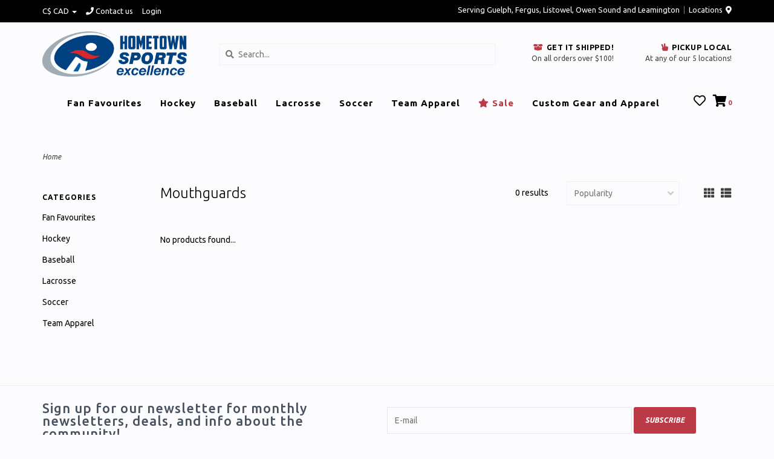

--- FILE ---
content_type: text/html;charset=utf-8
request_url: https://www.hometownsportsandapparel.ca/hockey/accessories/mouthguards/
body_size: 9415
content:
<!DOCTYPE html>
<!-- Austin Theme: v.1.2.6 NoAM -->
<!-- ************************** -->
<html lang="en">
  <head>
    <meta charset="utf-8"/>
<!-- [START] 'blocks/head.rain' -->
<!--

  (c) 2008-2026 Lightspeed Netherlands B.V.
  http://www.lightspeedhq.com
  Generated: 24-01-2026 @ 23:20:28

-->
<link rel="canonical" href="https://www.hometownsportsandapparel.ca/hockey/accessories/mouthguards/"/>
<link rel="alternate" href="https://www.hometownsportsandapparel.ca/index.rss" type="application/rss+xml" title="New products"/>
<meta name="robots" content="noodp,noydir"/>
<meta property="og:url" content="https://www.hometownsportsandapparel.ca/hockey/accessories/mouthguards/?source=facebook"/>
<meta property="og:site_name" content="Hometown Sports Excellence"/>
<meta property="og:title" content="Mouthguards"/>
<meta property="og:description" content="Shop team uniforms, sporting gear &amp; custom apparel at Hometown Sports. Trusted by athletes, families &amp; businesses. A proud Sports Excellence partner."/>
<!--[if lt IE 9]>
<script src="https://cdn.shoplightspeed.com/assets/html5shiv.js?2025-02-20"></script>
<![endif]-->
<!-- [END] 'blocks/head.rain' -->
    <title>Mouthguards - Hometown Sports Excellence</title>
    <meta name="description" content="Shop team uniforms, sporting gear &amp; custom apparel at Hometown Sports. Trusted by athletes, families &amp; businesses. A proud Sports Excellence partner." />
    <meta name="keywords" content="Mouthguards, Hometown Sports, Hometown Sports and Apparel, team uniforms, custom team gear, sporting goods store Canada, custom jerseys, sports apparel Guelph, Sports Excellence dealer, team apparel Fergus, sporting goods Leamington, hockey equipment" />
    <meta http-equiv="X-UA-Compatible" content="IE=edge">
    <meta name="viewport" content="width=device-width, initial-scale=1.0">
    <meta name="apple-mobile-web-app-capable" content="yes">
    <meta name="apple-mobile-web-app-status-bar-style" content="black">
    
    <link rel="shortcut icon" href="https://cdn.shoplightspeed.com/shops/641173/themes/18880/v/546551/assets/favicon.ico?20241205113429?v1" type="image/x-icon" />
    <link rel="apple-touch-icon" sizes="180x180" href="https://cdn.shoplightspeed.com/shops/641173/themes/18880/v/546551/assets/favicon.ico?20241205113429">
    
    <link href='//fonts.googleapis.com/css?family=Ubuntu:300,300i,400,400i,500,500i,600,600i,700,700i,800,800i' rel='stylesheet' type='text/css'>
    <link href='//fonts.googleapis.com/css?family=Ubuntu:300,300i,400,400i,500,500i,600,600i,700,700i,800,800i' rel='stylesheet' type='text/css'>
    <link href='//fonts.googleapis.com/css?family=Ubuntu:300,300i,400,400i,500,500i,600,600i,700,700i,800,800i' rel='stylesheet' type='text/css'>
    
    <!--<link rel="stylesheet" href="https://use.fontawesome.com/releases/v5.6.3/css/all.css" integrity="sha384-UHRtZLI+pbxtHCWp1t77Bi1L4ZtiqrqD80Kn4Z8NTSRyMA2Fd33n5dQ8lWUE00s/" crossorigin="anonymous">-->
    
    <link rel="stylesheet" href="https://use.fontawesome.com/releases/v5.15.4/css/all.css">
    
    <script src="https://cdn.shoplightspeed.com/assets/jquery-1-9-1.js?2025-02-20"></script>
    <script src="https://cdn.shoplightspeed.com/assets/jquery-ui-1-10-1.js?2025-02-20"></script>
    <script type="text/javascript" src="https://cdn.shoplightspeed.com/shops/641173/themes/18880/assets/slick.js?20260118215125"></script>
    
    <link rel="stylesheet" href="https://cdn.shoplightspeed.com/shops/641173/themes/18880/assets/slick.css?20260118215125"/>
    <link rel="stylesheet" href="https://cdn.shoplightspeed.com/shops/641173/themes/18880/assets/slick-theme.css?20260118215125"/> 
    <link rel="stylesheet" href="https://cdn.shoplightspeed.com/shops/641173/themes/18880/assets/bootstrap.css?20260118215125" />
    <link rel="stylesheet" href="https://cdn.shoplightspeed.com/shops/641173/themes/18880/assets/style.css?20260118215125" />    
    <link rel="stylesheet" href="https://cdn.shoplightspeed.com/shops/641173/themes/18880/assets/settings.css?20260118215125" />  
    <link rel="stylesheet" href="https://cdn.shoplightspeed.com/assets/gui-2-0.css?2025-02-20" />
    <link rel="stylesheet" href="https://cdn.shoplightspeed.com/assets/gui-responsive-2-0.css?2025-02-20" />   
    <link rel="stylesheet" href="https://cdn.shoplightspeed.com/shops/641173/themes/18880/assets/custom.css?20260118215125" />
        
    <script type="text/javascript" src="https://cdn.shoplightspeed.com/shops/641173/themes/18880/assets/instafeed-min.js?20260118215125"></script>
    <script type="text/javascript" src="https://cdn.shoplightspeed.com/shops/641173/themes/18880/assets/austin-instafeed.js?20260118215125"></script>
   
    <script type="text/javascript" src="https://cdn.shoplightspeed.com/shops/641173/themes/18880/assets/global.js?20260118215125"></script>
		<script type="text/javascript" src="https://cdn.shoplightspeed.com/shops/641173/themes/18880/assets/bootstrap.js?20260118215125"></script>
    <script type="text/javascript" src="https://cdn.shoplightspeed.com/shops/641173/themes/18880/assets/jcarousel.js?20260118215125"></script>
    <script type="text/javascript" src="https://cdn.shoplightspeed.com/assets/gui.js?2025-02-20"></script>
    <script type="text/javascript" src="https://cdn.shoplightspeed.com/assets/gui-responsive-2-0.js?2025-02-20"></script>
    <script type="text/javascript" src="https://cdn.shoplightspeed.com/shops/641173/themes/18880/assets/jquery-countdown-min.js?20260118215125"></script>
    <script type="text/javascript" src="https://cdn.shoplightspeed.com/shops/641173/themes/18880/assets/jquery-cookie.js?20260118215125"></script>
    <script type="text/javascript" src="https://cdn.shoplightspeed.com/shops/641173/themes/18880/assets/jquery-bpopup-min.js?20260118215125"></script>
    
    <script type="text/javascript" src="https://cdn.shoplightspeed.com/shops/641173/themes/18880/assets/share42.js?20260118215125"></script> 
        
    <!--[if lt IE 9]>
    <link rel="stylesheet" href="https://cdn.shoplightspeed.com/shops/641173/themes/18880/assets/style-ie.css?20260118215125" />
    <![endif]-->
    <link rel="stylesheet" media="print" href="https://cdn.shoplightspeed.com/shops/641173/themes/18880/assets/print-min.css?20260118215125" />
    
  </head>
  <body class="body-main template-collection">
    <script>
    	var shopUrl = 'https://www.hometownsportsandapparel.ca/';
    </script>
    
        
    
<header>
    <div class="topnav">
    <div class="container">
            <ul class="left">
                        <li class="currencies dropdown">
          <a class="dropdown-toggle curr-dropdown" role="button" id="curr-dropdown" data-toggle="dropdown" aria-haspopup="true" aria-expanded="true" title="Currency">C$ CAD <span class="caret"></span></a>
          <ul class="dropdown-menu" aria-labelledby="curr-dropdown">
                      <li>
              <a href="https://www.hometownsportsandapparel.ca/session/currency/usd/"  title="usd">
              USD
              </a>
            </li>
                      <li>
              <a href="https://www.hometownsportsandapparel.ca/session/currency/cad/" class="active" title="cad">
              CAD
              </a>
            </li>
                    </ul>
        </li>
                          <li class="topbar-contact">
                        <a href="/service/about#locations"><span class="phone-icon"><i class="fa fa-phone"></i></span> Contact us</a>
                      </li>
                <li>
          <a href="https://www.hometownsportsandapparel.ca/account/" title="My account" class="my-account">
                          Login
                    	</a>
        </li>
      </ul>
            <div class="right">
        <a href="https://www.hometownsportsandapparel.ca/service/about/#locations"><span class="topbar-msg hidden-xs">Serving Guelph, Fergus, Listowel, Owen Sound and Leamington</span></a>        <a href="/service/about#locations" class="locations-link"><span class="hidden-xs">Locations <i class="fas fa-map-marker-alt"></i></span><span class="visible-xs"><i class="fas fa-map-marker-alt"></i></span></a>      </div>
    </div>
  </div>
  <a href="https://www.hometownsportsandapparel.ca/service/about/#locations"><span class="topbar-msg mobile visible-xs text-center">Serving Guelph, Fergus, Listowel, Owen Sound and Leamington</span></a>      
  <div class="navigation container">
    <div class="logo-usp align">
      <ul class="burger vertical">
        <!--<i class="fas fa-bars"></i>-->
        <img src="https://cdn.shoplightspeed.com/themes/8322/assets/hamburger.png" width="25" alt="menu" />
      </ul>

              <div class="vertical logo col-sm-4 col-md-4 col-lg-3 large">
          <a href="https://www.hometownsportsandapparel.ca/" title="Hometown Sports Excellence | Custom Team Gear &amp; Sporting Goods">
            <img src="https://cdn.shoplightspeed.com/shops/641173/themes/18880/v/1131377/assets/logo.png?20251219212027" alt="Hometown Sports Excellence | Custom Team Gear &amp; Sporting Goods" />
          </a>
        </div>
            
            <div class="search-form vertical col-xs-12 col-sm-8 col-md-8 col-lg-5 hidden-xs">
        <form action="https://www.hometownsportsandapparel.ca/search/" method="get" id="formSearch">
          <input type="text" name="q" autocomplete="off"  value="" placeholder="Search..."/>
          <span onclick="$('#formSearch').submit();" title="Search"></span>
          <span onclick="$('#formSearch').submit();" class="search-icon"><i class="fas fa-search"></i></span>
      	</form>                                                                                       			
      </div>
            
                  <div class="header-usp-wrap vertical col-xs-12 col-sm-6 col-md-4 col-lg-4 hidden-xs hidden-sm hidden-md">
                <div class="header-usp-1 col-xs-6">
          <span class="header-usp-title"><i class="fa fa-box-open"></i> Get it Shipped!</span>
          <span class="header-usp-subtext">On all orders over $100!</span>
        </div>
                        <div class="header-usp-2 col-xs-6">
          <span class="header-usp-title"><i class="fa fa-hand-peace"></i> Pickup Local</span>
          <span class="header-usp-subtext">At any of our 5 locations!</span>
        </div>
              </div>
                </div>
      
        <div class="primary-nav container center">
      <nav class="primary nonbounce desktop vertical center mega">
        <ul>
          <li class="item search-mobile visible-xs">
            <form action="https://www.hometownsportsandapparel.ca/search/" method="get" id="menuSearchMobile">
              <input type="text" name="q" autocomplete="off"  value="" placeholder="Search..."/>
              <span onclick="$('#menuSearchMobile').submit();" title="Search"></span>
    				</form>
          </li>
                                         <li class="item sub">
            <a class="itemLink" href="https://www.hometownsportsandapparel.ca/fan-favourites/" title="Fan Favourites">Fan Favourites</a>
                        <i class="icon-drop fas fa-angle-down"></i>
            <div class="subnav">
              <div class="container desktop">                <div class="sub-cats two-col">
                  <span class="subcat-title visible-lg">Categories</span>                  <ul class="subnavList">
                                        <!--<li class="item visible-xs">
                      <a class="itemLink" href="https://www.hometownsportsandapparel.ca/fan-favourites/" title="Fan Favourites">All Fan Favourites</a>
                    </li>-->
                                         <li class="subitem">                
                      <a class="subitemLink" href="https://www.hometownsportsandapparel.ca/fan-favourites/saxx/" title="Saxx">Saxx</a>
                                          </li>
                                         <li class="subitem">                
                      <a class="subitemLink" href="https://www.hometownsportsandapparel.ca/fan-favourites/goodr/" title="goodr">goodr</a>
                                          </li>
                                         <li class="subitem">                
                      <a class="subitemLink" href="https://www.hometownsportsandapparel.ca/fan-favourites/yeti/" title="Yeti">Yeti</a>
                       
                      <i class="icon-drop fas fa-angle-down"></i>
                      <div class="subnav visible-xs">
                      	<ul class="subnavList">
                                                    <!--<li class="item visible-xs">
                            <a class="itemLink" href="https://www.hometownsportsandapparel.ca/fan-favourites/yeti/" title="Yeti">All Yeti</a>
                          </li>-->
                                                                               <li class="subitem">                
                            <a class="subitemLink" href="https://www.hometownsportsandapparel.ca/fan-favourites/yeti/coolers/" title="Coolers">Coolers</a>
                          </li>
                                                     <li class="subitem">                
                            <a class="subitemLink" href="https://www.hometownsportsandapparel.ca/fan-favourites/yeti/bags/" title="Bags">Bags</a>
                          </li>
                                                     <li class="subitem">                
                            <a class="subitemLink" href="https://www.hometownsportsandapparel.ca/fan-favourites/yeti/beer-and-barware/" title="Beer and Barware">Beer and Barware</a>
                          </li>
                                                     <li class="subitem">                
                            <a class="subitemLink" href="https://www.hometownsportsandapparel.ca/fan-favourites/yeti/coffee-and-mugs/" title="Coffee and Mugs">Coffee and Mugs</a>
                          </li>
                                                     <li class="subitem">                
                            <a class="subitemLink" href="https://www.hometownsportsandapparel.ca/fan-favourites/yeti/tumblers/" title="Tumblers">Tumblers</a>
                          </li>
                                                     <li class="subitem">                
                            <a class="subitemLink" href="https://www.hometownsportsandapparel.ca/fan-favourites/yeti/drinkware-accessories/" title="Drinkware Accessories">Drinkware Accessories</a>
                          </li>
                                                     <li class="subitem">                
                            <a class="subitemLink" href="https://www.hometownsportsandapparel.ca/fan-favourites/yeti/waterbottles-and-jugs/" title="Waterbottles and Jugs">Waterbottles and Jugs</a>
                          </li>
                                                                            </ul>
                      </div>
                                          </li>
                                         <li class="subitem">                
                      <a class="subitemLink" href="https://www.hometownsportsandapparel.ca/fan-favourites/cwench/" title="Cwench">Cwench</a>
                                          </li>
                                         <li class="subitem">                
                      <a class="subitemLink" href="https://www.hometownsportsandapparel.ca/fan-favourites/big-league-chew/" title="Big League Chew">Big League Chew</a>
                                          </li>
                                         <li class="subitem">                
                      <a class="subitemLink" href="https://www.hometownsportsandapparel.ca/fan-favourites/smackin/" title="Smackin&#039;">Smackin&#039;</a>
                                          </li>
                                                          </ul>
                </div>
							              <div class="cat-profile align visible-lg">
                                <div class="mega-feat-product vertical"><a href="https://www.hometownsportsandapparel.ca/fan-favourites/saxx/"><img src="https://cdn.shoplightspeed.com/shops/641173/files/63123826/450x450x1/image.jpg" alt="" /></a></div>
                                <div class="mega-feat-product vertical"><a href="https://www.hometownsportsandapparel.ca/fan-favourites/goodr/"><img src="https://cdn.shoplightspeed.com/shops/641173/files/63115760/450x450x1/image.jpg" alt="" /></a></div>
                                <div class="mega-feat-product vertical"><a href="https://www.hometownsportsandapparel.ca/fan-favourites/yeti/"><img src="https://cdn.shoplightspeed.com/shops/641173/files/48265575/450x450x1/image.jpg" alt="" /></a></div>
                              </div>
							              </div>            </div>
                      </li>
                     <li class="item sub">
            <a class="itemLink" href="https://www.hometownsportsandapparel.ca/hockey/" title="Hockey">Hockey</a>
                        <i class="icon-drop fas fa-angle-down"></i>
            <div class="subnav">
              <div class="container desktop">                <div class="sub-cats">
                  <span class="subcat-title visible-lg">Categories</span>                  <ul class="subnavList">
                                        <!--<li class="item visible-xs">
                      <a class="itemLink" href="https://www.hometownsportsandapparel.ca/hockey/" title="Hockey">All Hockey</a>
                    </li>-->
                                         <li class="subitem">                
                      <a class="subitemLink" href="https://www.hometownsportsandapparel.ca/hockey/head-face/" title="Head &amp; Face">Head &amp; Face</a>
                       
                      <i class="icon-drop fas fa-angle-down"></i>
                      <div class="subnav visible-xs">
                      	<ul class="subnavList">
                                                    <!--<li class="item visible-xs">
                            <a class="itemLink" href="https://www.hometownsportsandapparel.ca/hockey/head-face/" title="Head &amp; Face">All Head &amp; Face</a>
                          </li>-->
                                                                               <li class="subitem">                
                            <a class="subitemLink" href="https://www.hometownsportsandapparel.ca/hockey/head-face/helmet/" title="Helmet">Helmet</a>
                          </li>
                                                     <li class="subitem">                
                            <a class="subitemLink" href="https://www.hometownsportsandapparel.ca/hockey/head-face/combo-helmet/" title="Combo Helmet">Combo Helmet</a>
                          </li>
                                                     <li class="subitem">                
                            <a class="subitemLink" href="https://www.hometownsportsandapparel.ca/hockey/head-face/cages/" title="Cages">Cages</a>
                          </li>
                                                                            </ul>
                      </div>
                                          </li>
                                         <li class="subitem">                
                      <a class="subitemLink" href="https://www.hometownsportsandapparel.ca/hockey/hockey-sticks/" title="Hockey Sticks">Hockey Sticks</a>
                       
                      <i class="icon-drop fas fa-angle-down"></i>
                      <div class="subnav visible-xs">
                      	<ul class="subnavList">
                                                    <!--<li class="item visible-xs">
                            <a class="itemLink" href="https://www.hometownsportsandapparel.ca/hockey/hockey-sticks/" title="Hockey Sticks">All Hockey Sticks</a>
                          </li>-->
                                                                               <li class="subitem">                
                            <a class="subitemLink" href="https://www.hometownsportsandapparel.ca/hockey/hockey-sticks/senior/" title="Senior">Senior</a>
                          </li>
                                                     <li class="subitem">                
                            <a class="subitemLink" href="https://www.hometownsportsandapparel.ca/hockey/hockey-sticks/junior/" title="Junior">Junior</a>
                          </li>
                                                     <li class="subitem">                
                            <a class="subitemLink" href="https://www.hometownsportsandapparel.ca/hockey/hockey-sticks/youth/" title="Youth">Youth</a>
                          </li>
                                                     <li class="subitem">                
                            <a class="subitemLink" href="https://www.hometownsportsandapparel.ca/hockey/hockey-sticks/intermediate/" title="Intermediate">Intermediate</a>
                          </li>
                                                     <li class="subitem">                
                            <a class="subitemLink" href="https://www.hometownsportsandapparel.ca/hockey/hockey-sticks/goalie/" title="Goalie">Goalie</a>
                          </li>
                                                                            </ul>
                      </div>
                                          </li>
                                         <li class="subitem">                
                      <a class="subitemLink" href="https://www.hometownsportsandapparel.ca/hockey/hockey-skates/" title="Hockey Skates">Hockey Skates</a>
                       
                      <i class="icon-drop fas fa-angle-down"></i>
                      <div class="subnav visible-xs">
                      	<ul class="subnavList">
                                                    <!--<li class="item visible-xs">
                            <a class="itemLink" href="https://www.hometownsportsandapparel.ca/hockey/hockey-skates/" title="Hockey Skates">All Hockey Skates</a>
                          </li>-->
                                                                               <li class="subitem">                
                            <a class="subitemLink" href="https://www.hometownsportsandapparel.ca/hockey/hockey-skates/senior/" title="Senior">Senior</a>
                          </li>
                                                     <li class="subitem">                
                            <a class="subitemLink" href="https://www.hometownsportsandapparel.ca/hockey/hockey-skates/intermediate/" title="Intermediate">Intermediate</a>
                          </li>
                                                     <li class="subitem">                
                            <a class="subitemLink" href="https://www.hometownsportsandapparel.ca/hockey/hockey-skates/junior/" title="Junior">Junior</a>
                          </li>
                                                     <li class="subitem">                
                            <a class="subitemLink" href="https://www.hometownsportsandapparel.ca/hockey/hockey-skates/youth/" title="Youth">Youth</a>
                          </li>
                                                                            </ul>
                      </div>
                                          </li>
                                         <li class="subitem">                
                      <a class="subitemLink" href="https://www.hometownsportsandapparel.ca/hockey/protective/" title="Protective">Protective</a>
                       
                      <i class="icon-drop fas fa-angle-down"></i>
                      <div class="subnav visible-xs">
                      	<ul class="subnavList">
                                                    <!--<li class="item visible-xs">
                            <a class="itemLink" href="https://www.hometownsportsandapparel.ca/hockey/protective/" title="Protective">All Protective</a>
                          </li>-->
                                                                               <li class="subitem">                
                            <a class="subitemLink" href="https://www.hometownsportsandapparel.ca/hockey/protective/shoulder-pads/" title="Shoulder Pads">Shoulder Pads</a>
                          </li>
                                                     <li class="subitem">                
                            <a class="subitemLink" href="https://www.hometownsportsandapparel.ca/hockey/protective/pants/" title="Pants">Pants</a>
                          </li>
                                                     <li class="subitem">                
                            <a class="subitemLink" href="https://www.hometownsportsandapparel.ca/hockey/protective/shin-guards/" title="Shin Guards">Shin Guards</a>
                          </li>
                                                     <li class="subitem">                
                            <a class="subitemLink" href="https://www.hometownsportsandapparel.ca/hockey/protective/elbow-pads/" title="Elbow Pads">Elbow Pads</a>
                          </li>
                                                     <li class="subitem">                
                            <a class="subitemLink" href="https://www.hometownsportsandapparel.ca/hockey/protective/gloves/" title="Gloves">Gloves</a>
                          </li>
                                                                            </ul>
                      </div>
                                          </li>
                                         <li class="subitem">                
                      <a class="subitemLink" href="https://www.hometownsportsandapparel.ca/hockey/accessories/" title="Accessories">Accessories</a>
                       
                      <i class="icon-drop fas fa-angle-down"></i>
                      <div class="subnav visible-xs">
                      	<ul class="subnavList">
                                                    <!--<li class="item visible-xs">
                            <a class="itemLink" href="https://www.hometownsportsandapparel.ca/hockey/accessories/" title="Accessories">All Accessories</a>
                          </li>-->
                                                                               <li class="subitem">                
                            <a class="subitemLink" href="https://www.hometownsportsandapparel.ca/hockey/accessories/tape/" title="Tape">Tape</a>
                          </li>
                                                     <li class="subitem">                
                            <a class="subitemLink" href="https://www.hometownsportsandapparel.ca/hockey/accessories/laces/" title="Laces">Laces</a>
                          </li>
                                                     <li class="subitem">                
                            <a class="subitemLink" href="https://www.hometownsportsandapparel.ca/hockey/accessories/grips-and-ends/" title="Grips and Ends">Grips and Ends</a>
                          </li>
                                                                            </ul>
                      </div>
                                          </li>
                                                          </ul>
                </div>
							              <div class="cat-profile align visible-lg">
                                <div class="mega-feat-product vertical"><a href="https://www.hometownsportsandapparel.ca/hockey/head-face/"><img src="https://cdn.shoplightspeed.com/shops/641173/files/48264167/450x450x1/image.jpg" alt="" /></a></div>
                                <div class="mega-feat-product vertical"><a href="https://www.hometownsportsandapparel.ca/hockey/hockey-sticks/"><img src="https://cdn.shoplightspeed.com/shops/641173/files/48263642/450x450x1/image.jpg" alt="" /></a></div>
                                <div class="mega-feat-product vertical"><a href="https://www.hometownsportsandapparel.ca/hockey/hockey-skates/"><img src="https://cdn.shoplightspeed.com/shops/641173/files/48263626/450x450x1/image.jpg" alt="" /></a></div>
                              </div>
							              </div>            </div>
                      </li>
                     <li class="item sub">
            <a class="itemLink" href="https://www.hometownsportsandapparel.ca/baseball/" title="Baseball">Baseball</a>
                        <i class="icon-drop fas fa-angle-down"></i>
            <div class="subnav">
              <div class="container desktop">                <div class="sub-cats two-col">
                  <span class="subcat-title visible-lg">Categories</span>                  <ul class="subnavList">
                                        <!--<li class="item visible-xs">
                      <a class="itemLink" href="https://www.hometownsportsandapparel.ca/baseball/" title="Baseball">All Baseball</a>
                    </li>-->
                                         <li class="subitem">                
                      <a class="subitemLink" href="https://www.hometownsportsandapparel.ca/baseball/accessories/" title="Accessories">Accessories</a>
                       
                      <i class="icon-drop fas fa-angle-down"></i>
                      <div class="subnav visible-xs">
                      	<ul class="subnavList">
                                                    <!--<li class="item visible-xs">
                            <a class="itemLink" href="https://www.hometownsportsandapparel.ca/baseball/accessories/" title="Accessories">All Accessories</a>
                          </li>-->
                                                                               <li class="subitem">                
                            <a class="subitemLink" href="https://www.hometownsportsandapparel.ca/baseball/accessories/grips/" title="Grips">Grips</a>
                          </li>
                                                     <li class="subitem">                
                            <a class="subitemLink" href="https://www.hometownsportsandapparel.ca/baseball/accessories/belts/" title="Belts">Belts</a>
                          </li>
                                                     <li class="subitem">                
                            <a class="subitemLink" href="https://www.hometownsportsandapparel.ca/baseball/accessories/socks/" title="Socks">Socks</a>
                          </li>
                                                     <li class="subitem">                
                            <a class="subitemLink" href="https://www.hometownsportsandapparel.ca/baseball/accessories/protective/" title="Protective">Protective</a>
                          </li>
                                                     <li class="subitem">                
                            <a class="subitemLink" href="https://www.hometownsportsandapparel.ca/baseball/accessories/umpire/" title="Umpire">Umpire</a>
                          </li>
                                                     <li class="subitem">                
                            <a class="subitemLink" href="https://www.hometownsportsandapparel.ca/baseball/accessories/eye-black/" title="Eye Black">Eye Black</a>
                          </li>
                                                     <li class="subitem">                
                            <a class="subitemLink" href="https://www.hometownsportsandapparel.ca/baseball/accessories/misc/" title="Misc">Misc</a>
                          </li>
                                                                            </ul>
                      </div>
                                          </li>
                                         <li class="subitem">                
                      <a class="subitemLink" href="https://www.hometownsportsandapparel.ca/baseball/bags/" title="Bags">Bags</a>
                                          </li>
                                         <li class="subitem">                
                      <a class="subitemLink" href="https://www.hometownsportsandapparel.ca/baseball/balls/" title="Balls">Balls</a>
                                          </li>
                                         <li class="subitem">                
                      <a class="subitemLink" href="https://www.hometownsportsandapparel.ca/baseball/bats/" title="Bats">Bats</a>
                       
                      <i class="icon-drop fas fa-angle-down"></i>
                      <div class="subnav visible-xs">
                      	<ul class="subnavList">
                                                    <!--<li class="item visible-xs">
                            <a class="itemLink" href="https://www.hometownsportsandapparel.ca/baseball/bats/" title="Bats">All Bats</a>
                          </li>-->
                                                                               <li class="subitem">                
                            <a class="subitemLink" href="https://www.hometownsportsandapparel.ca/baseball/bats/baseball/" title="Baseball">Baseball</a>
                          </li>
                                                     <li class="subitem">                
                            <a class="subitemLink" href="https://www.hometownsportsandapparel.ca/baseball/bats/fastpitch/" title="Fastpitch">Fastpitch</a>
                          </li>
                                                     <li class="subitem">                
                            <a class="subitemLink" href="https://www.hometownsportsandapparel.ca/baseball/bats/slowpitch/" title="Slowpitch">Slowpitch</a>
                          </li>
                                                     <li class="subitem">                
                            <a class="subitemLink" href="https://www.hometownsportsandapparel.ca/baseball/bats/wood/" title="Wood">Wood</a>
                          </li>
                                                                            </ul>
                      </div>
                                          </li>
                                         <li class="subitem">                
                      <a class="subitemLink" href="https://www.hometownsportsandapparel.ca/baseball/batting-gloves/" title="Batting Gloves">Batting Gloves</a>
                                          </li>
                                         <li class="subitem">                
                      <a class="subitemLink" href="https://www.hometownsportsandapparel.ca/baseball/cleats/" title="Cleats">Cleats</a>
                                          </li>
                                         <li class="subitem">                
                      <a class="subitemLink" href="https://www.hometownsportsandapparel.ca/baseball/gloves/" title="Gloves">Gloves</a>
                       
                      <i class="icon-drop fas fa-angle-down"></i>
                      <div class="subnav visible-xs">
                      	<ul class="subnavList">
                                                    <!--<li class="item visible-xs">
                            <a class="itemLink" href="https://www.hometownsportsandapparel.ca/baseball/gloves/" title="Gloves">All Gloves</a>
                          </li>-->
                                                                               <li class="subitem">                
                            <a class="subitemLink" href="https://www.hometownsportsandapparel.ca/baseball/gloves/softball/" title="Softball">Softball</a>
                          </li>
                                                     <li class="subitem">                
                            <a class="subitemLink" href="https://www.hometownsportsandapparel.ca/baseball/gloves/baseball/" title="Baseball">Baseball</a>
                          </li>
                                                     <li class="subitem">                
                            <a class="subitemLink" href="https://www.hometownsportsandapparel.ca/baseball/gloves/catchers/" title="Catchers">Catchers</a>
                          </li>
                                                     <li class="subitem">                
                            <a class="subitemLink" href="https://www.hometownsportsandapparel.ca/baseball/gloves/first-base/" title="First Base">First Base</a>
                          </li>
                                                                            </ul>
                      </div>
                                          </li>
                                         <li class="subitem">                
                      <a class="subitemLink" href="https://www.hometownsportsandapparel.ca/baseball/helmets-face/" title="Helmets/Face">Helmets/Face</a>
                                          </li>
                                         <li class="subitem">                
                      <a class="subitemLink" href="https://www.hometownsportsandapparel.ca/baseball/pants/" title="Pants">Pants</a>
                                          </li>
                                                          </ul>
                </div>
							              <div class="cat-profile align visible-lg">
                                <div class="mega-feat-product vertical"><a href="https://www.hometownsportsandapparel.ca/baseball/accessories/"><img src="https://cdn.shoplightspeed.com/shops/641173/files/63126672/450x450x1/image.jpg" alt="" /></a></div>
                                <div class="mega-feat-product vertical"><a href="https://www.hometownsportsandapparel.ca/baseball/bags/"><img src="https://cdn.shoplightspeed.com/shops/641173/files/63126648/450x450x1/image.jpg" alt="" /></a></div>
                                <div class="mega-feat-product vertical"><a href="https://www.hometownsportsandapparel.ca/baseball/balls/"><img src="https://cdn.shoplightspeed.com/shops/641173/files/70415501/450x450x1/image.jpg" alt="" /></a></div>
                              </div>
							              </div>            </div>
                      </li>
                     <li class="item sub">
            <a class="itemLink" href="https://www.hometownsportsandapparel.ca/lacrosse/" title="Lacrosse">Lacrosse</a>
                        <i class="icon-drop fas fa-angle-down"></i>
            <div class="subnav">
              <div class="container desktop">                <div class="sub-cats two-col">
                  <span class="subcat-title visible-lg">Categories</span>                  <ul class="subnavList">
                                        <!--<li class="item visible-xs">
                      <a class="itemLink" href="https://www.hometownsportsandapparel.ca/lacrosse/" title="Lacrosse">All Lacrosse</a>
                    </li>-->
                                         <li class="subitem">                
                      <a class="subitemLink" href="https://www.hometownsportsandapparel.ca/lacrosse/complete-sticks/" title="Complete Sticks">Complete Sticks</a>
                                          </li>
                                         <li class="subitem">                
                      <a class="subitemLink" href="https://www.hometownsportsandapparel.ca/lacrosse/lacrosse-heads/" title="Lacrosse Heads">Lacrosse Heads</a>
                                          </li>
                                         <li class="subitem">                
                      <a class="subitemLink" href="https://www.hometownsportsandapparel.ca/lacrosse/lacrosse-shafts/" title="Lacrosse Shafts">Lacrosse Shafts</a>
                                          </li>
                                         <li class="subitem">                
                      <a class="subitemLink" href="https://www.hometownsportsandapparel.ca/lacrosse/helmets-cages/" title="Helmets &amp; Cages">Helmets &amp; Cages</a>
                                          </li>
                                         <li class="subitem">                
                      <a class="subitemLink" href="https://www.hometownsportsandapparel.ca/lacrosse/footwear/" title="Footwear">Footwear</a>
                                          </li>
                                         <li class="subitem">                
                      <a class="subitemLink" href="https://www.hometownsportsandapparel.ca/lacrosse/protective/" title="Protective">Protective</a>
                       
                      <i class="icon-drop fas fa-angle-down"></i>
                      <div class="subnav visible-xs">
                      	<ul class="subnavList">
                                                    <!--<li class="item visible-xs">
                            <a class="itemLink" href="https://www.hometownsportsandapparel.ca/lacrosse/protective/" title="Protective">All Protective</a>
                          </li>-->
                                                                               <li class="subitem">                
                            <a class="subitemLink" href="https://www.hometownsportsandapparel.ca/lacrosse/protective/shoulder-pads/" title="Shoulder Pads">Shoulder Pads</a>
                          </li>
                                                     <li class="subitem">                
                            <a class="subitemLink" href="https://www.hometownsportsandapparel.ca/lacrosse/protective/kidney-pads/" title="Kidney Pads">Kidney Pads</a>
                          </li>
                                                     <li class="subitem">                
                            <a class="subitemLink" href="https://www.hometownsportsandapparel.ca/lacrosse/protective/gloves/" title="Gloves">Gloves</a>
                          </li>
                                                     <li class="subitem">                
                            <a class="subitemLink" href="https://www.hometownsportsandapparel.ca/lacrosse/protective/wrist-guards/" title="Wrist Guards">Wrist Guards</a>
                          </li>
                                                     <li class="subitem">                
                            <a class="subitemLink" href="https://www.hometownsportsandapparel.ca/lacrosse/protective/bicep-pads/" title="Bicep Pads">Bicep Pads</a>
                          </li>
                                                     <li class="subitem">                
                            <a class="subitemLink" href="https://www.hometownsportsandapparel.ca/lacrosse/protective/arm-guards/" title="Arm Guards">Arm Guards</a>
                          </li>
                                                                            </ul>
                      </div>
                                          </li>
                                         <li class="subitem">                
                      <a class="subitemLink" href="https://www.hometownsportsandapparel.ca/lacrosse/nets/" title="Nets">Nets</a>
                                          </li>
                                         <li class="subitem">                
                      <a class="subitemLink" href="https://www.hometownsportsandapparel.ca/lacrosse/mesh/" title="Mesh">Mesh</a>
                                          </li>
                                                          </ul>
                </div>
							              <div class="cat-profile align visible-lg">
                                <div class="mega-feat-product vertical"><a href="https://www.hometownsportsandapparel.ca/lacrosse/complete-sticks/"><img src="https://cdn.shoplightspeed.com/shops/641173/files/63126731/450x450x1/image.jpg" alt="" /></a></div>
                                <div class="mega-feat-product vertical"><a href="https://www.hometownsportsandapparel.ca/lacrosse/lacrosse-heads/"><img src="https://cdn.shoplightspeed.com/shops/641173/files/63122735/450x450x1/image.jpg" alt="" /></a></div>
                                <div class="mega-feat-product vertical"><a href="https://www.hometownsportsandapparel.ca/lacrosse/lacrosse-shafts/"><img src="https://cdn.shoplightspeed.com/shops/641173/files/63122707/450x450x1/image.jpg" alt="" /></a></div>
                              </div>
							              </div>            </div>
                      </li>
                     <li class="item sub">
            <a class="itemLink" href="https://www.hometownsportsandapparel.ca/soccer/" title="Soccer">Soccer</a>
                        <i class="icon-drop fas fa-angle-down"></i>
            <div class="subnav">
              <div class="container desktop">                <div class="sub-cats">
                  <span class="subcat-title visible-lg">Categories</span>                  <ul class="subnavList">
                                        <!--<li class="item visible-xs">
                      <a class="itemLink" href="https://www.hometownsportsandapparel.ca/soccer/" title="Soccer">All Soccer</a>
                    </li>-->
                                         <li class="subitem">                
                      <a class="subitemLink" href="https://www.hometownsportsandapparel.ca/soccer/cleats/" title="Cleats">Cleats</a>
                                          </li>
                                         <li class="subitem">                
                      <a class="subitemLink" href="https://www.hometownsportsandapparel.ca/soccer/guards/" title="Guards">Guards</a>
                                          </li>
                                         <li class="subitem">                
                      <a class="subitemLink" href="https://www.hometownsportsandapparel.ca/soccer/balls/" title="Balls">Balls</a>
                                          </li>
                                         <li class="subitem">                
                      <a class="subitemLink" href="https://www.hometownsportsandapparel.ca/soccer/gloves/" title="Gloves">Gloves</a>
                                          </li>
                                         <li class="subitem">                
                      <a class="subitemLink" href="https://www.hometownsportsandapparel.ca/soccer/accessories/" title="Accessories">Accessories</a>
                                          </li>
                                                          </ul>
                </div>
							              <div class="cat-profile align visible-lg">
                                <div class="mega-feat-product vertical"><a href="https://www.hometownsportsandapparel.ca/soccer/cleats/"><img src="https://cdn.shoplightspeed.com/shops/641173/files/73784012/450x450x1/image.jpg" alt="" /></a></div>
                                <div class="mega-feat-product vertical"><a href="https://www.hometownsportsandapparel.ca/soccer/guards/"><img src="https://cdn.shoplightspeed.com/assets/blank.gif?2025-02-20" alt="" /></a></div>
                                <div class="mega-feat-product vertical"><a href="https://www.hometownsportsandapparel.ca/soccer/balls/"><img src="https://cdn.shoplightspeed.com/assets/blank.gif?2025-02-20" alt="" /></a></div>
                              </div>
							              </div>            </div>
                      </li>
                     <li class="item sub">
            <a class="itemLink" href="https://www.hometownsportsandapparel.ca/team-apparel/" title="Team Apparel">Team Apparel</a>
                        <i class="icon-drop fas fa-angle-down"></i>
            <div class="subnav">
              <div class="container desktop">                <div class="sub-cats two-col">
                  <span class="subcat-title visible-lg">Categories</span>                  <ul class="subnavList">
                                        <!--<li class="item visible-xs">
                      <a class="itemLink" href="https://www.hometownsportsandapparel.ca/team-apparel/" title="Team Apparel">All Team Apparel</a>
                    </li>-->
                                         <li class="subitem">                
                      <a class="subitemLink" href="https://www.hometownsportsandapparel.ca/team-apparel/guelph-gryphons/" title="Guelph Gryphons">Guelph Gryphons</a>
                                          </li>
                                         <li class="subitem">                
                      <a class="subitemLink" href="https://www.hometownsportsandapparel.ca/team-apparel/owen-sound-ice-hawks/" title="Owen Sound Ice Hawks">Owen Sound Ice Hawks</a>
                                          </li>
                                         <li class="subitem">                
                      <a class="subitemLink" href="https://www.hometownsportsandapparel.ca/team-apparel/owen-sound-jr-attack/" title="Owen Sound Jr Attack">Owen Sound Jr Attack</a>
                                          </li>
                                         <li class="subitem">                
                      <a class="subitemLink" href="https://www.hometownsportsandapparel.ca/team-apparel/owen-sound-north-stars-lacrosse/" title="Owen Sound North Stars Lacrosse">Owen Sound North Stars Lacrosse</a>
                                          </li>
                                         <li class="subitem">                
                      <a class="subitemLink" href="https://www.hometownsportsandapparel.ca/team-apparel/guelph-regals/" title="Guelph Regals">Guelph Regals</a>
                                          </li>
                                         <li class="subitem">                
                      <a class="subitemLink" href="https://www.hometownsportsandapparel.ca/team-apparel/listowel-minor-baseball/" title="Listowel Minor Baseball">Listowel Minor Baseball</a>
                                          </li>
                                         <li class="subitem">                
                      <a class="subitemLink" href="https://www.hometownsportsandapparel.ca/team-apparel/predators-ringette/" title="Predators Ringette">Predators Ringette</a>
                                          </li>
                                         <li class="subitem">                
                      <a class="subitemLink" href="https://www.hometownsportsandapparel.ca/team-apparel/grey-bruce-highlanders/" title="Grey Bruce Highlanders">Grey Bruce Highlanders</a>
                                          </li>
                                         <li class="subitem">                
                      <a class="subitemLink" href="https://www.hometownsportsandapparel.ca/team-apparel/tri-centre-attack/" title="Tri Centre Attack">Tri Centre Attack</a>
                                          </li>
                                                          </ul>
                </div>
							              <div class="cat-profile align visible-lg">
                                <div class="mega-feat-product vertical"><a href="https://www.hometownsportsandapparel.ca/team-apparel/guelph-gryphons/"><img src="https://cdn.shoplightspeed.com/shops/641173/files/70475201/450x450x1/image.jpg" alt="" /></a></div>
                                <div class="mega-feat-product vertical"><a href="https://www.hometownsportsandapparel.ca/team-apparel/owen-sound-ice-hawks/"><img src="https://cdn.shoplightspeed.com/shops/641173/files/74088518/450x450x1/image.jpg" alt="" /></a></div>
                                <div class="mega-feat-product vertical"><a href="https://www.hometownsportsandapparel.ca/team-apparel/owen-sound-jr-attack/"><img src="https://cdn.shoplightspeed.com/shops/641173/files/74088680/450x450x1/image.jpg" alt="" /></a></div>
                              </div>
							              </div>            </div>
                      </li>
                                                  <li class="item sale">
            <a class="itemLink" href="/collection/offers"><i class="fas fa-star"></i> Sale</a>
          </li>
                                        <li class="item"><a class="itemLink" href="https://www.hometownsportsandapparel.ca/service/custom-gear" title="Custom Gear and Apparel">Custom Gear and Apparel</a></li>
                  </ul>
        <i class="icon-remove fas fa-times"></i>
      </nav>
       

      <div class="cart-acct-wrap right">
              <ul class="cart-acct"> 
                              <li>
            <a href="https://www.hometownsportsandapparel.ca/account/wishlist/" title="My wishlist" class="my-wishlist">
              <i class="far fa-heart"></i>
            </a>
          </li>
                    <li>
            <a href="https://www.hometownsportsandapparel.ca/cart/" title="Cart" class="cart"> 
              <i class="fas fa-shopping-cart"></i><span class="bag-count">0</span>
            </a>
          </li>
        </ul>
              </div>
    </div>
        
  </div>
              <div class="header-usp-wrap-mobile hidden-lg text-center">
                <div class="header-usp-1 col-xs-6">
          <span class="header-usp-title"><i class="fa fa-box-open"></i> Get it Shipped!</span>
          <span class="header-usp-subtext">On all orders over $100!</span>
        </div>
                        <div class="header-usp-2 col-xs-6">
          <span class="header-usp-title"><i class="fa fa-hand-peace"></i> Pickup Local</span>
          <span class="header-usp-subtext">At any of our 5 locations!</span>
        </div>
              </div>
                <ul class="mobile-quick-links visible-xs hidden-sm hidden-md hidden-lg">
          </ul>
  </header>

<div class="search-form mobile visible-xs">
  <div class="container">
    <form action="https://www.hometownsportsandapparel.ca/search/" method="get" id="formSearchMobile">
      <input type="text" name="q" autocomplete="off"  value="" placeholder="Search..."/>
      <span onclick="$('#formSearchMobile').submit();" title="Search"></span>
      <span class="search-icon"><i class="fas fa-search"></i></span>
    </form>                                                                                       </div>
</div>
    
<div itemscope itemtype="http://schema.org/BreadcrumbList">
	<div itemprop="itemListElement" itemscope itemtype="http://schema.org/ListItem">
    <a itemprop="item" href="https://www.hometownsportsandapparel.ca/"><span itemprop="name" content="Home"></span></a>
    <meta itemprop="position" content="1" />
  </div>
  </div>

    
    <div class="wrapper">
                              <div class="container content">
                <div class="page-title row">
  <div class="col-sm-6 col-md-6 visible-xs">
    <h1>Mouthguards</h1>
  </div>
  <div class="col-sm-6 col-md-6 breadcrumbs">
    <a href="https://www.hometownsportsandapparel.ca/" title="Home">Home</a>
    
      </div>  
  </div>
<div class="collection-main row">
  <div id="filterBy" class="filterBy inactive visible-xs col-xs-6">
    <button class="btn">Filter by</button>
  </div>
  <form action="https://www.hometownsportsandapparel.ca/hockey/accessories/mouthguards/" method="get" id="filter_form" class="filter-form">
        <input type="hidden" name="mode" value="grid" id="filter_form_mode" />
        <input type="hidden" name="sort" value="popular" id="filter_form_sort" />
  <div class="col-sm-3 col-md-2 sidebar hidden-xs">
    
<div id="filters" class="filters">

        

        <h3 class="sidebar-title">Categories</h3>
    <div class="filters-cat" id="filters-cat">
      <ul>
              <li class="item"><span class="arrow"></span><a href="https://www.hometownsportsandapparel.ca/fan-favourites/" class="itemLink" title="Fan Favourites">Fan Favourites </a>
                </li>
              <li class="item"><span class="arrow"></span><a href="https://www.hometownsportsandapparel.ca/hockey/" class="itemLink" title="Hockey">Hockey </a>
                </li>
              <li class="item"><span class="arrow"></span><a href="https://www.hometownsportsandapparel.ca/baseball/" class="itemLink" title="Baseball">Baseball </a>
                </li>
              <li class="item"><span class="arrow"></span><a href="https://www.hometownsportsandapparel.ca/lacrosse/" class="itemLink" title="Lacrosse">Lacrosse </a>
                </li>
              <li class="item"><span class="arrow"></span><a href="https://www.hometownsportsandapparel.ca/soccer/" class="itemLink" title="Soccer">Soccer </a>
                </li>
              <li class="item"><span class="arrow"></span><a href="https://www.hometownsportsandapparel.ca/team-apparel/" class="itemLink" title="Team Apparel">Team Apparel </a>
                </li>
            </ul>
    </div>
                          
                      
                      </div>  </div>
  <div class="col-xs-6 col-sm-9 col-md-10 sortBy-header">
      <div class="align">
        <div class="page-title col-sm-6 vertical hidden-xs">
    			<h1>Mouthguards</h1>
  			</div>
        <div class="count col-sm-3 vertical text-right hidden-xs">
          <span>0 results</span>
        </div>
        <div class="sortBy col-xs-6 col-sm-3 vertical text-right">  
          <select name="sort" onchange="$('#formSortModeLimit').submit();">
                            <option value="default">Default</option>
                            <option value="popular" selected="selected">Popularity</option>
                            <option value="newest">Newest products</option>
                            <option value="lowest">Lowest price</option>
                            <option value="highest">Highest price</option>
                            <option value="asc">Name ascending</option>
                            <option value="desc">Name descending</option>
                        </select>
        </div>
        <div class="modes col-sm-4 hidden-xs hidden-sm text-right vertical">
          <a href="?mode=grid"><i class="fa fa-th"></i></a>
          <a href="?mode=list"><i class="fa fa-th-list"></i></a>
        </div>
    	</div>
  </div>
  </form>
  <div class="mobile-sidebar hide col-xs-12" id="cat-sidebar">
    
<div id="filters" class="filters">
    <form action="https://www.hometownsportsandapparel.ca/hockey/accessories/mouthguards/" method="get" id="filter_form" class="filter-form">
        <input type="hidden" name="mode" value="grid" id="filter_form_mode" />
        <input type="hidden" name="sort" value="popular" id="filter_form_sort" />
    <div id="filtermenu">    
                        
                        
                        
            <h3 class="sidebar-title">Categories</h3>
      <div class="filters-cat" id="filters-cat">
        <ul>
                  <li class="item"><span class="arrow"></span><a href="https://www.hometownsportsandapparel.ca/fan-favourites/" class="itemLink" title="Fan Favourites">Fan Favourites </a>
                    </li>
                  <li class="item"><span class="arrow"></span><a href="https://www.hometownsportsandapparel.ca/hockey/" class="itemLink" title="Hockey">Hockey </a>
                    </li>
                  <li class="item"><span class="arrow"></span><a href="https://www.hometownsportsandapparel.ca/baseball/" class="itemLink" title="Baseball">Baseball </a>
                    </li>
                  <li class="item"><span class="arrow"></span><a href="https://www.hometownsportsandapparel.ca/lacrosse/" class="itemLink" title="Lacrosse">Lacrosse </a>
                    </li>
                  <li class="item"><span class="arrow"></span><a href="https://www.hometownsportsandapparel.ca/soccer/" class="itemLink" title="Soccer">Soccer </a>
                    </li>
                  <li class="item"><span class="arrow"></span><a href="https://www.hometownsportsandapparel.ca/team-apparel/" class="itemLink" title="Team Apparel">Team Apparel </a>
                    </li>
                </ul>
      </div>
            
    </div>
  </form>
</div>  </div>
  
  <div class="products col-xs-12 col-sm-9 col-md-10">    
            <div>
     &nbsp
    </div>
        <div class="product-list">
       
            	<div class="no-products-found">No products found...</div>
          </div>
  </div>
</div>


<script type="text/javascript">
  $(function(){
    $('#filter_form input, #filter_form select').change(function(){
      $(this).closest('form').submit();
    });
    
    $("#collection-filter-price").slider({
      range: true,
      min: 0,
      max: 5,
      values: [0, 5],
      step: 1,
      slide: function( event, ui){
    $('.sidebar-filter-range .min span').html(ui.values[0]);
    $('.sidebar-filter-range .max span').html(ui.values[1]);
    
    $('#filter_form_min').val(ui.values[0]);
    $('#filter_form_max').val(ui.values[1]);
  },
    stop: function(event, ui){
    $('#filter_form').submit();
  }
    });
  });
</script>      </div>
      
      

<div id="footerNewsletter" class="footer-newsletter">
  <div class="container">
    <div class="newsletter-wrap row align">
      <div class="col-xs-12 col-md-6 vertical">
        <span class="title">Sign up for our newsletter for monthly newsletters, deals, and info about the community!</span>
      </div>
      <div class="col-xs-12 col-md-6 vertical">
        <form id="formNewsletterBottom" action="https://www.hometownsportsandapparel.ca/account/newsletter/" method="post">
          <input type="hidden" name="key" value="eb83ce1ffbb086b85a5ca8efc4d8d0be" />
          <input type="text" name="email" id="formNewsletterEmail" value="" placeholder="E-mail"/>
          <a class="btn" href="#" onclick="$('#formNewsletterBottom').submit(); return false;" title="Subscribe" ><span>Subscribe</span></a>
        </form>
      </div>
    </div>
  </div>
</div>

<footer>
  <div class="container">
    <div class="align footer-main row">
      <div class="links col-xs-12 col-sm-7 col-md-8 vertical">
        <div class="links-head first col-xs-12 col-sm-4 col-md-3">
            <label class="footercollapse" for="_1">
                            <h4>Customer service</h4>
                            <i class="fas fa-angle-down"></i>
          	</label>
            <input class="footercollapse_input hidden-md hidden-lg hidden-sm" id="_1" type="checkbox">
            <div class="list">
              <ul class="no-underline no-list-style">
                                <li><a href="https://www.hometownsportsandapparel.ca/service/#faq">FAQ</a></li>    
                                  <li><a href="https://www.hometownsportsandapparel.ca/service/about/" title="About Us" >About Us</a>
                  </li>
                                    <li><a href="https://www.hometownsportsandapparel.ca/service/services/" title="Services" >Services</a>
                  </li>
                                    <li><a href="https://www.hometownsportsandapparel.ca/service/shipping-returns/" title="Shipping &amp; Returns" >Shipping &amp; Returns</a>
                  </li>
                                    <li><a href="https://www.hometownsportsandapparel.ca/service/" title="Customer Support" >Customer Support</a>
                  </li>
                                    <li><a href="https://www.hometownsportsandapparel.ca/service/custom-gear/" title="Custom Team Uniforms, Jerseys &amp; Apparel" >Custom Team Uniforms, Jerseys &amp; Apparel</a>
                  </li>
                                                </ul>
            </div> 
        </div>     
				        <div class="links-head col-xs-12 col-sm-4 col-md-3">
      		<label class="footercollapse" for="_2">
                          	<h4>Products</h4>
                            <i class="fas fa-angle-down"></i>
          </label>
                <input class="footercollapse_input hidden-md hidden-lg hidden-sm" id="_2" type="checkbox">
                <div class="list">
          <ul>
                        <li><a href="https://www.hometownsportsandapparel.ca/collection/" title="All products">All products</a></li>
            <li><a href="https://www.hometownsportsandapparel.ca/collection/?sort=newest" title="New products">New products</a></li>
            <li><a href="https://www.hometownsportsandapparel.ca/collection/offers/" title="Sales">Sales</a></li>
                        <li><a href="https://www.hometownsportsandapparel.ca/tags/" title="Tags">Tags</a></li>                        <li><a href="https://www.hometownsportsandapparel.ca/index.rss" title="RSS feed">RSS feed</a></li>
                    </ul>
        </div>
        </div>
				        <div class="links-head col-xs-12 col-sm-4 col-md-3">
          <label class="footercollapse" for="_3">
            	  
            	<h4>My account</h4>
                            <i class="fas fa-angle-down"></i>
          </label>
          <input class="footercollapse_input hidden-md hidden-lg hidden-sm" id="_3" type="checkbox">
          <div class="list">
          <ul>
                                    <li><a href="https://www.hometownsportsandapparel.ca/account/" title="Register">Register</a></li>
                        <li><a href="https://www.hometownsportsandapparel.ca/account/orders/" title="My orders">My orders</a></li>
                        <li><a href="https://www.hometownsportsandapparel.ca/account/wishlist/" title="My wishlist">My wishlist</a></li>
                                  </ul>
        </div>
        </div>
        <div class="links-head col-xs-12 hidden-sm col-md-3">
             <label class="footercollapse" for="_4">
                
               <h4>Get in touch</h4>
                               <i class="fas fa-angle-down"></i>	
          	 </label>
             <input class="footercollapse_input hidden-md hidden-lg hidden-sm" id="_4" type="checkbox">
            <div class="list">
              <div class="contact">
                <ul>
                                                          <li><a href="/service/about#locations">Locations &amp; Hours</a></li>
                                       
                                          <li><a href="/cdn-cgi/l/email-protection#fa9295979f8e958d94898a95888e899d8f9f968a92ba9d979b9396d4999597" title="Email"><span class="__cf_email__" data-cfemail="d0b8bfbdb5a4bfa7bea3a0bfa2a4a3b7a5b5bca0b890b7bdb1b9bcfeb3bfbd">[email&#160;protected]</span></a></li>
                                                                      </ul>
              </div>
          </div>
        </div>
              	<div class="payments row col-sm-12">
                    <a href="https://www.hometownsportsandapparel.ca/service/payment-methods/" title="Payment methods">
            <img src="https://cdn.shoplightspeed.com/assets/icon-payment-creditcard.png?2025-02-20" alt="Credit Card" />
          </a>
                    <a href="https://www.hometownsportsandapparel.ca/service/payment-methods/" title="Payment methods">
            <img src="https://cdn.shoplightspeed.com/assets/icon-payment-mastercard.png?2025-02-20" alt="MasterCard" />
          </a>
                    <a href="https://www.hometownsportsandapparel.ca/service/payment-methods/" title="Payment methods">
            <img src="https://cdn.shoplightspeed.com/assets/icon-payment-visa.png?2025-02-20" alt="Visa" />
          </a>
                    <a href="https://www.hometownsportsandapparel.ca/service/payment-methods/" title="Payment methods">
            <img src="https://cdn.shoplightspeed.com/assets/icon-payment-americanexpress.png?2025-02-20" alt="American Express" />
          </a>
                    <a href="https://www.hometownsportsandapparel.ca/service/payment-methods/" title="Payment methods">
            <img src="https://cdn.shoplightspeed.com/assets/icon-payment-digitalwallet.png?2025-02-20" alt="Digital Wallet" />
          </a>
                  </div>
              </div>
      <div class="footer-contact vertical col-xs-12 col-sm-5 col-md-4">
        <h3>Need some help?</h3>
        <span>Reach out through e-mail, phone or stop in!</span>
        <ul class="footer-contact-icons">
                    <li><a href="tel:5198227970"><i class="fas fa-phone-volume"></i><br />Call</a></li>
                                          <li><a href="/cdn-cgi/l/email-protection#0a6265676f7e657d64797a65787e796d7f6f667a624a6d676b636624696567" target="_blank"><i class="fas fa-envelope-open"></i><br />Email</a></li>
                                          <li><a href="https://www.hometownsportsandapparel.ca/service/#faq" target="_blank"><i class="fas fa-question-circle"></i><br />FAQ</a></li>
                  </ul>
      </div>
    </div>  
  </div>
  <div class="copyright-payment">
    <div class="container">
      <div class="row align">
        <div class="footer-logo col-xs-12 col-md-4 vertical hidden-xs hidden-sm">
          <a href="https://www.hometownsportsandapparel.ca/"><img src="https://cdn.shoplightspeed.com/shops/641173/themes/18880/v/1131377/assets/logo.png?20251219212027" title="logo" /></a>
        </div>
        
        <div class="social-media col-xs-12 col-sm-4 vertical">
                              <div class="inline-block relative">
            <a href="https://www.tiktok.com/@hometownsports" class="social-icon facebook" target="_blank"><i class="fab fa-tiktok"></i></a>            <a href="https://www.facebook.com/hometownsportsapparelguelph/" class="social-icon facebook" target="_blank"><i class="fab fa-facebook-square"></i></a>                                                                        <a href="https://www.instagram.com/hometownsportsguelph/?hl=en" class="social-icon instagram" target="_blank" title="Instagram Hometown Sports Excellence"><i class="fab fa-instagram"></i></a>
            
          </div>
                  </div>
        <div class="copyright col-xs-12 col-sm-6 col-md-4 vertical">
          Hometown Sports Excellence | Custom Team Gear &amp; Sporting Goods © 2026<br /> 
                    <a href="https://themes.lightspeedhq.com/en/austin.html">Austin Theme</a> - Powered by
                    <a href="http://www.lightspeedhq.com" title="Lightspeed" target="_blank">Lightspeed</a>
                                      </div>
      </div>
    </div>
  </div>
</footer>      
    </div>
    <!-- [START] 'blocks/body.rain' -->
<script data-cfasync="false" src="/cdn-cgi/scripts/5c5dd728/cloudflare-static/email-decode.min.js"></script><script>
(function () {
  var s = document.createElement('script');
  s.type = 'text/javascript';
  s.async = true;
  s.src = 'https://www.hometownsportsandapparel.ca/services/stats/pageview.js';
  ( document.getElementsByTagName('head')[0] || document.getElementsByTagName('body')[0] ).appendChild(s);
})();
</script>
  
<!-- Global site tag (gtag.js) - Google Analytics -->
<script async src="https://www.googletagmanager.com/gtag/js?id=G-EZELJMBHV9"></script>
<script>
    window.dataLayer = window.dataLayer || [];
    function gtag(){dataLayer.push(arguments);}

        gtag('consent', 'default', {"ad_storage":"denied","ad_user_data":"denied","ad_personalization":"denied","analytics_storage":"denied","region":["AT","BE","BG","CH","GB","HR","CY","CZ","DK","EE","FI","FR","DE","EL","HU","IE","IT","LV","LT","LU","MT","NL","PL","PT","RO","SK","SI","ES","SE","IS","LI","NO","CA-QC"]});
    
    gtag('js', new Date());
    gtag('config', 'G-EZELJMBHV9', {
        'currency': 'CAD',
                'country': 'CA'
    });

    </script>
<!-- [END] 'blocks/body.rain' -->
        
    <script>(function(){function c(){var b=a.contentDocument||a.contentWindow.document;if(b){var d=b.createElement('script');d.innerHTML="window.__CF$cv$params={r:'9c3342f8dbb06c75',t:'MTc2OTI5NjgyOC4wMDAwMDA='};var a=document.createElement('script');a.nonce='';a.src='/cdn-cgi/challenge-platform/scripts/jsd/main.js';document.getElementsByTagName('head')[0].appendChild(a);";b.getElementsByTagName('head')[0].appendChild(d)}}if(document.body){var a=document.createElement('iframe');a.height=1;a.width=1;a.style.position='absolute';a.style.top=0;a.style.left=0;a.style.border='none';a.style.visibility='hidden';document.body.appendChild(a);if('loading'!==document.readyState)c();else if(window.addEventListener)document.addEventListener('DOMContentLoaded',c);else{var e=document.onreadystatechange||function(){};document.onreadystatechange=function(b){e(b);'loading'!==document.readyState&&(document.onreadystatechange=e,c())}}}})();</script><script defer src="https://static.cloudflareinsights.com/beacon.min.js/vcd15cbe7772f49c399c6a5babf22c1241717689176015" integrity="sha512-ZpsOmlRQV6y907TI0dKBHq9Md29nnaEIPlkf84rnaERnq6zvWvPUqr2ft8M1aS28oN72PdrCzSjY4U6VaAw1EQ==" data-cf-beacon='{"rayId":"9c3342f8dbb06c75","version":"2025.9.1","serverTiming":{"name":{"cfExtPri":true,"cfEdge":true,"cfOrigin":true,"cfL4":true,"cfSpeedBrain":true,"cfCacheStatus":true}},"token":"8247b6569c994ee1a1084456a4403cc9","b":1}' crossorigin="anonymous"></script>
</body>
</html>

--- FILE ---
content_type: text/css; charset=UTF-8
request_url: https://cdn.shoplightspeed.com/shops/641173/themes/18880/assets/settings.css?20260118215125
body_size: 2442
content:
/* General
================================================== */
body {
  font-family: "Ubuntu", Helvetica, sans-serif;
  font-size: 14px;
  background: #fcfcff;
}
h1, h2, h3, h4, h5, h6, .gui-page-title {
  font-family: "Ubuntu", Helvetica, sans-serif;
  font-weight: 600;
  font-style: ;
  text-transform: ;
  line-height: 1.1; 
}

@media (min-width: 1024px) {
  h1.banner-heading,
  h2.primary-hero-heading,
  h1.hero-heading {
    font-size: px;
  }
  h3.banner-title {
    font-size: px;
  }
}

a.btn span,
button span,
input[type="submit"] span,
input[type="reset"] span,
input[type="button"] span {
  font-family: "Ubuntu", sans-serif;
}
footer {
  font-size: 12px;
}
#footerNewsletter .title,
footer .footer-contact h3,
.single-post-meta,
.post-meta,
.blog-header h1,
span.pretext {
  font-family: "Ubuntu", "Ubuntu", sans-serif;
}
span.pretext {
  color: #000000;
  font-size: ;
  font-weight: ;
  letter-spacing: ;
}

hr,
footer  hr,
.footer-main .links .links-head,
.product-usp-1,
.cs-widget-wrap,
.sidebar .item .subnav,
.csItem a,
.comment,
.locations li,
.locations-map,
footer .payments,
.gui-blog-nav,
.gui-blog-article,
ul.mobile-quick-links,
.mobile-quick-links li {
  border-color: #f2f2f2!important;
}

/* Newsletter popup */
#newsletter-pop {
  background-color: #ffffff;
}

/* Colors
================================================== */
/* Highlight color */
a, 
a:visited,
a:hover, 
a:focus,
nav.desktop .item.active .itemLink,
.sidebar .item .itemLink.active, 
.sidebar .item .itemLink.active:hover,
.sidebar .item .subitemLink.active, 
.sidebar .item .subitemLink.active:hover,
footer .social-media .symbol:hover,
.products .product .image-wrap .cart,
.sidebar .item .active, 
.sidebar .item .active:hover,
.slider-prev:hover span, .slider-next:hover span,
.hightlight-color,
.header-usp-wrap .fa,
.header-usp-wrap-mobile .fa,
.product-usp-wrap .fa,
span.bag-count,
nav.desktop .item .itemLink:hover,
.navigation .burger.open i,
button.text-cta:hover,
.product-info i.full,
.bottom-reviews i,
nav.desktop .item.sale .itemLink,
.filterBy button:active,
.pager ul li.active a,
blockquote,
.comment i,
#countdown .timer {
  color: #ba3b46;
}

.hightlight-color {
  color: #ba3b46 !important;
}

/* Highlight border-color */
input[type="text"]:focus,
input[type="password"]:focus,
input[type="email"]:focus,
textarea:focus,
.products .product .image-wrap .cart,
.slider-pagination a,
.border-highlight-color,
nav.primary.mega .subnav,
.tabs ul li.active a
#collection-filter-price .ui-slider-handle {
  border-color: #ba3b46;
}

nav.primary ul li.item {
  font-size: 15px;
  font-weight: 600;
  letter-spacing: 1px;
}

.primary .item .itemLink,
.primary .subitem .subitemLink {
  text-transform: none; 
  font-size: 15px;
  letter-spacing: 1px;
  color: #010101;
}

.primary.mobile .item .itemLink,
.primary.mobile .subitemLink,
.primary.mobile .item .icon-drop,
.primary.mobile .icon-remove {
  color: #000000;
}

/* Highlight background-color */
a.btn,
button,
input[type="submit"],
input[type="reset"],
input[type="button"],
.navigation .burger.open li,
.slider-pagination a.active,
.background-highlight-color,
.products .product .image-wrap .sale-new.new-label {
  background-color: #ba3b46;
}

/* Headings color */
.products .product .info a.title,
h1, h2, h3, h4, h5, h6, .gui-page-title,
.tabs ul li.active a,
.post-title a,
.categories .category.blank span.title,
.categories .category.blank .title,
.categories .category.blank span,
.list-price,
.categories .category .cat-text.under h3,
.categories .category .cat-text.under span {
  color: #010101;
}

/* Button color */
a.btn, a.btn span, .dark a.btn {
  color: #fcfcff !important;
}
a.btn:hover, button:hover, input[type="submit"]:hover, input[type="reset"]:hover, input[type="button"]:hover {
  color: #fcfcff;
  background-color: #b03842;
}

/* Footer background color */
.background-footer-color {
  background-color: #010101;
}

/* Footer social icon color */
footer .social-icon {
  color: #ba3b46;
}
footer .social-icon:hover {
  color: #dc9da2;
}

/* Body background-color
================================================== */
body,
.slider-pagination a,
.cs-widget-wrap {
  background-color:#fcfcff;
}
/* Light grey background-color */
.products .product .info,
#collection-filter-price .ui-slider-handle {
  background-color: #fcfcfe;
}
.slider img, 
.products .product .image-wrap img, 
.categories .category img, 
.zoombox .images a img, .zoombox .thumbs a img {
  background-color: #fcfcff;
}
input[type="text"],
input[type="tel"],
input[type="password"],
input[type="email"],
textarea,
select,
.csItem a,
.service-menu {
  background-color: #fcfcff;
}
.service-menu li a:hover,
.cs-widget-bottom {
  background-color: #e9e9eb;
}

/* Lightborder */
.sort,
.sidebar .item,
.pager ul li a,
.product-info .product-option,
.product-info .product-price,
.product-tabs,
.tabs ul li a,
.product-actions,
hr,
input[type="text"],
input[type="password"],
input[type="email"],
input[type="tel"],
textarea,
select,
footer input[type="text"],
.headline .slider,
.brands .slider li,
.hallmarks .slider li,
.categories .category,
.products .product .image-wrap img,
.products .product .info,
#collection-filter-price,
#collection-filter-price .ui-slider-range,
.pager ul,
.zoombox .images,
.zoombox .thumbs a,
.product-info .product-price .cart .change,
.tabsPages .page.reviews .review,
.footer-contact,
.cat-profile,
.filterBy button,
.pager ul li a:hover,
.pager ul li.active a,
.service-menu,
.service-menu li a,
.product-actions,
.product-actions .tags-actions .actions,
#footerNewsletter,
.copyright-payment,
.header-usp-wrap-mobile {
  border-color: #f2f2f2;
}

/* Image and text section */
.home-image-text .wrap {
  background-color: #ffffff;
}
.home-image-text h2,
.home-image-text p {
  color: #000000; 
}

.home-image-text2 .wrap {
  background-color: #f8f8f8;
}
.home-image-text2 h2,
.home-image-text2 p {
  color: #000000; 
}

/* Body color.filterBy button:active
================================================== */
/* general color */
body,
.product-info .product-price .cart .change a,
.dropdown-menu > li > a,
button.text-cta,
.tabs ul li a:hover,
.filter-cats a,
.pager ul li a,
.service-menu li a,
a.review-link,
.share-links ul li a:hover,
#countdown,
.tags a:hover,
a.text-cta,
.pro-desc a .text,
.filters-cat li.item a {
  color: #010101;
}

#collection-filter-price .ui-slider-range {
  background-color: #010101; 
}

/* lighter color */
small,
.breadcrumbs, .breadcrumbs a,
.products .product .info .old-price,
.sidebar, 
.sidebar .item .subitemLink,
.pager,
.pager ul li a,
.product-info .product-price .old-price,
.product-actions .tags-actions,
.product-actions .tags-actions .actions a,
.tabs ul li a,
.modes a,
label,
legend,
label span,
.tabsPages .page.reviews .bottom,
.product-actions .tags-actions,
span.header-usp-subtext,
span.product-usp-subtext,
.products .product span.strict,
.pager ul li a,
.product-info .product-price .cart .change,
ul.post-meta li,
.share-links ul li a,
.single-post-meta,
.comment .info,
.unitprice, .vat,
.availability,
.tags a {
  color: #404040;
}

button.disabled {
  background-color: #bfbfbf;
}

/* darker color */
.breadcrumbs a:hover,
.sidebar .item .itemLink:hover, .sidebar .item .subitemLink:hover,
.pager ul li a:hover,
.product-actions .tags-actions .actions a:hover,
.product-info .product-price .cart .change a:hover,
.sidebar .item .itemLink,
.faq ul li a:hover,
.faq ul li.active a {
  color: #000000;
}

/* Element color
================================================== */
/* .dark colors */
.dark, .dark p, .dark a, .dark a.text-cta,
.dark h1, .dark h2, .dark h3, .dark h4, .dark h5 {
  color: #010101 !important;
}

.banner.overlay h1,
.banner.overlay .pretext,
.banner.overlay .subtext {
  color: #fff !important; 
}

/* header */
header,
header a,
nav.desktop ul a, nav.desktop ul a:visited,
nav.desktop .item .itemLink,
nav.desktop .subnav .subitem .subitemLink:hover {
  color: #010101;
}
.navigation .burger li,
.products .product .image-wrap .sale-new {
  background-color: #010101;
}
header,
.navigation {
    background-color: #fcfcff;
}
header,
header input[type="text"],
nav.desktop .subnav .subitem,
nav.desktop .item.hover .itemLink,
nav.desktop .subnav,
.service-menu li {
  border-color: #f2f2f2;
}

/* blog header fix 02/03/17 */
.gui-blog-article header { background: none; }

nav.desktop .item.sub.hover .itemLink,
nav.desktop .item.hover .itemLink,
nav.desktop .subnav .subitem {
  background-color: #fcfcfe;
}
nav.desktop .subnav .subitem .subitemLink:hover {
  background-color: #f4f4f7;
}  

/* Topbar */
.topnav {
  background-color: #010101;
}
.topnav, 
.topnav a,
.topbar-msg.mobile {
  color: #fcfcff;
}
.topnav {
  border-color: #000000;
}
.topbar-msg.mobile {
  background-color: #595959;
}

/* Promo banner */
.promo-banner {
  background-color: #2048ff; 
}
.promo-banner h2,
.promo-banner span,
.promo-banner a span {
  color: #ffea2e; 
}

/* footer */
footer,
.slider-prev,
.slider-next,
.products .product .image-wrap .new {
  background-color: #010101;
}

.products .product .image-wrap .description,
footer,
footer a, 
footer .links a,
.slider-prev span,
.slider-next span,
.products .product .image-wrap .new,
ul.footer-contact-icons li a,
.footercollapse,
.footer-contact h3,
.footercollapse h4 {
  color: #fcfcff;
}

/* footer newsletter and copyright */
.copyright-payment {
  background-color: #fcfcff;
}

.footer-newsletter {
  background-color: #fcfcff;
}

.footer-newsletter .title {
  color: #48515e
}

.copyright-payment .copyright,
.copyright-payment .copyright a {
  color:#999999;
}

@media (max-width: 1024px) {
  #formSearch,
  header input[type="text"] {
    color:#fcfcff;
    border-color: #000000;
  }
  nav,
  nav .item.view-subnav,
  .filterBy.active .btn,
  .mobile-sidebar {
    background-color: #fcfcff;
   }
   nav .item .itemLink, 
   nav .subitem .subitemLink,
  #filtermenu h3,
  #filtermenu h3:first-of-type {
    border-color: #eaeaea;
    color:#000000;
   }
  .navigation .logo, .navigation .burger {
    background-color: #fcfcff;
    border-color: #e7e7ea; 
  }
}

@media (max-width: 767px) {
  .filter-value input, .filter-value label {
    color:#000000;
  }
  .gui-blog-nav {
    background-color: #fcfcff;
  }
  .wrapper {
    background-color:#fcfcff; 
  } 
  .banner.no-overlay .content-wrap.light h1 {
    color: #010101 !important;
  }  
  .banner.no-overlay .content-wrap.light,
  .banner-2.banner-content > *,
  .banner-2.banner-content h3 {
    color: #010101 !important;
  }
  .single-split .banner-content .content-wrap.light h1,
  .single-split .banner-content .content-wrap.light {
    color: #fff !important;
  }
  .no-overlay .banner-content .btn.alt-color {
    color: #fcfcff !important;
    background-color: #ba3b46 !important;
	}
}

.gui a.gui-button-large {
  background-color: #ba3b46 !important;
  color: #fcfcff !important;
  border-color: #ba3b46 !important;
}

.gui-block, .gui-block-title, .gui-buttons.gui-border, .gui-block-inner, .gui-image {
  border-color: #f2f2f2 !important;
}

--- FILE ---
content_type: text/javascript;charset=utf-8
request_url: https://www.hometownsportsandapparel.ca/services/stats/pageview.js
body_size: -412
content:
// SEOshop 24-01-2026 23:20:30